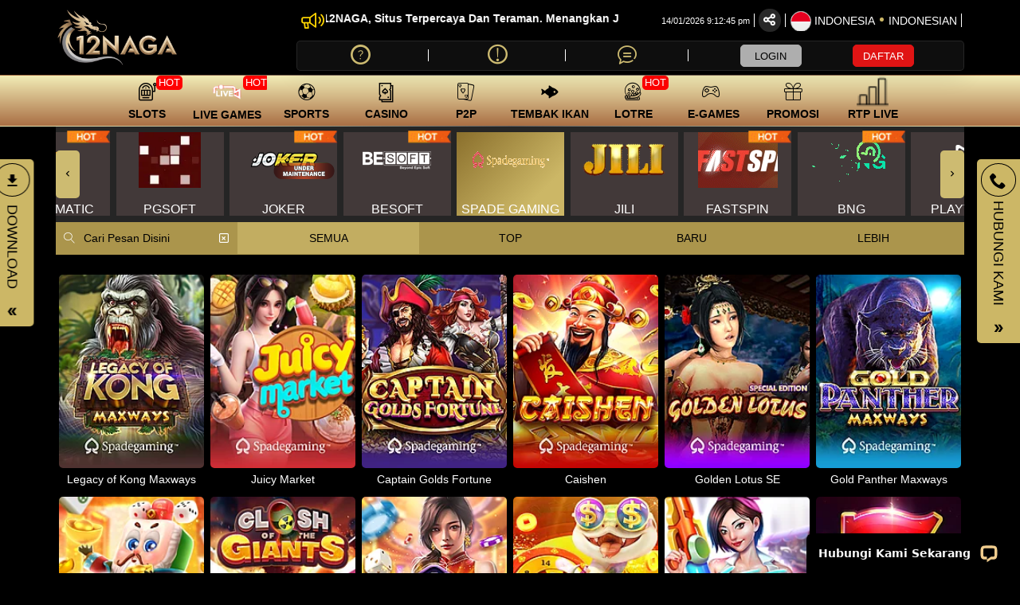

--- FILE ---
content_type: text/css
request_url: https://12naga.b-cdn.net/dekstop/custom.css
body_size: 4213
content:
body {
    font-family: sans-serif !important;
    font-size: 15px;
}

#notification-container {
    position: fixed;
    bottom: 40px;
    left: 0;
    width: 100%;
    display: flex;
    justify-content: flex-start;
    align-items: flex-end;
    pointer-events: none;
    z-index: 9999;
}

.jackpot {
    padding-bottom: 5px !important;
}

.notification {
    background: rgba(255, 255, 255, 0.1);
    border-radius: 10px;
    backdrop-filter: blur(10px);
    -webkit-backdrop-filter: blur(5px);
    border: 1px solid rgba(255, 255, 255, 0.2);
    box-shadow: 0 4px 30px rgba(0, 0, 0, 0.1);
    color: white;
    padding: 10px;
    margin-bottom: 10px;
    transform: translateY(100%);
    transition: transform 0.5s ease-in-out, opacity 0.5s ease-in-out;
    pointer-events: auto;
    font-family: sans-serif;
    opacity: 0;
    display: flex;
    flex-direction: column;
    align-items: center;
}

.notification img {
    height: 40px;
    margin-right: 2px;
}

.notification.show {
    transform: translateY(0);
    opacity: 1;
}

.notification-text {
    display: flex;
    flex-direction: column;
    gap: 5px;
    padding-bottom: 0px;
    align-items: center;
    justify-content: center;
}

.notification-logo-container,
.notification-close-container {
    position: absolute;
    top: 0;
    display: flex;
    align-items: center;
    justify-content: center;
    width: 40px;
    height: 40px;
    background: rgba(0, 0, 0, 0.4);
}

.notification-logo-container {
    left: 0;
    border-top-left-radius: 10px;
}

.notification-close-container {
    right: 0;
    border-top-right-radius: 10px;
    cursor: pointer;
}

.notification-logo,
.notification-close {
    width: 30px;
    height: 30px;
}

.logo_notif img {
    max-width: 180px;
    height: auto;
}

.notification-divider {
    width: 100%;
    opacity: 20%;
    margin-top: 0;
    margin-bottom: 1px;
}

.notification-text-content {
    padding: 10px;
    background: rgba(0, 0, 0, 0.4);
    border-radius: 2px;
    text-align: center;
}

.notification-close-container:active {
    background: rgba(0, 0, 0, 0.6);
}

.logo_notif {
    margin-top: -10px;
    display: flex;
    justify-content: center;
}

.modal-header {
    border-bottom: 1px solid #e5e5e580 !important;
    background: #00000026 !important;
    border-radius: 9px !important;
}

.custom-homepage-image {
    border: 2px solid #646565;
    border-radius: 5px;
}

.drop_link li {
    background-color: #242424 !important;
}

.transaction-dropdown {
    background-color: #252525;
}

.main.nav-wrapper .nav-title {
    font-weight: bold;
}

.form-control {
    background-color: #72737740 !important;
    font-family: sans-serif;
    font-weight: bold;
}

#login-modal--layout .md-content {
    background: rgb(0 0 0 / 0%) !important;
    border-radius: 15px !important;
    box-shadow: 0 4px 30px rgba(0, 0, 0, 0.1) !important;
    backdrop-filter: blur(15px) !important;
    -webkit-backdrop-filter: blur(10px) !important;
    border: 1px solid rgba(255, 255, 255, 0.3) !important;
}

.ce-modal__content-container {
    background: rgb(0 0 0 / 0%) !important;
    border-radius: 15px !important;
    box-shadow: 0 4px 30px rgba(0, 0, 0, 0.1) !important;
    backdrop-filter: blur(15px) !important;
    -webkit-backdrop-filter: blur(10px) !important;
    border: 1px solid rgba(255, 255, 255, 0.3) !important;
}

.wallet-balance-dd {
    background-color: #242424 !important;
}

.profile-head .container {
    background-color: #252525 !important;
}

.member-level .black-bg-box {
    border-radius: 0px !important; 
    margin-top: 5px !important;
}

.profile-head .bal-box {
    background: linear-gradient(180deg, #252525, #4f4f4f) !important;
}

.radio_2 label {
    color: #000000 !important;
}

.radio_2 input[type=radio]:checked~label {
    color: #000 !important;
}

.modal-footer {
    border-top: 1px solid #e5e5e594 !important;
}

.register.container {
    background-color: #2e2e2e !important;
}

.acc.container-wrapper .container {
    background: #2e2e2e !important;
}

.acc.container-wrapper .container-box .box-wrapper {
    border: none !important;
}

.acc.container-wrapper .container-box .mdc-wrapper {
    background: #262525;
    font-weight: bold;
}

.title {
    font-family: sans-serif !important; 
}

.acc.container-wrapper .container-box .title {
    background-color: #262525 !important;
}

.register span.skew {
    font-weight: bold !important;
    color: #030303 !important;
}

.register .promo-box {
    background-color: #414142 !important;
    border: 1px solid #363535 !important;
}

.custom-homepage-section {
    flex: 1;
    padding: 10px;
    display: flex;
    justify-content: space-evenly;
    align-items: center;
    border-right: 1px solid #636467;
    border-bottom: 1px solid #464646;
    height: 100px;
    min-width: 150px;
}

.custom_menu_row {
    background-color: #333;
    color: #fff;
    display: flex;
    justify-content: center;
    align-items: center;
    height: 100px;
    border-radius: 5px 5px 0px 0px;
}

.custom-homepage-section:last-child {
    border-right: none;
}

.custom-homepage-section:hover {
    background: #2e2e2e;
    cursor: pointer;
}

.promotion-page .g_category-nav .nav-item {
    background: #2e2e2e !important;
    border-right: 2px solid black;
}

.promotion-page .g_category-nav .nav-item:last-child {
    border-right: none;
}

.promotionmodal_content {
    background-color: #262626 !important;
}

.promotionmodal_content ul {
    display: flex;
    flex-direction: column;
    gap: 8px;
}

.promotionmodal_content li {
    line-height: 1.5 !important;
}

.promotion-single .img-fluid {
    border-right: 4px solid black;
}

.promotionmodal_content > .md-body > .row { 
    background: #212121;
    padding-top: 5px;
    padding-bottom: 5px;
}

.no-gutters {
    background: #252525;
}

.navbar-expand-lg .navbar-collapse {
    background: #252525;
}

.navbar-default .navbar-nav li {
    border-right: 1px solid #4f4f4f !important;
}

.referral {
    background: #2e2e2e;
    padding: 10px;
}

.table.table-default tr.first-child td:first-child {
    color: #ffbc00 !important;
}

.referral th {
    color: black !important;
}

.custom_menu_wrapper {
    margin-bottom: 14px;
    border: 1px solid #464646;
    border-radius: 5px;
    border-left: none;
    border-right: none;
}

.main.nav-wrapper {
    border-top: 1px solid transparent;
    border-bottom: 1px solid transparent;
    border-image-source: linear-gradient(to right, transparent, #616161, transparent);
    border-image-slice: 1;
}

.promobanner_img .img-fluid {
    border: 5px solid #3d3d3d;
    margin-left: -10px;
}

.member-level .level-progress-bar {
    background-color: #373838 !important;
}

.profile-edit {
    margin-left: 0px !important;
    margin-right: 0px !important;
}

.main.nav-wrapper .auto-box {
    border: 2px solid #353535;
    background: #2b2a2a;
}

.time-remaining-wraper {
    text-align: center;
    background: #313030;
    padding-top: 5px !important;
}

.main.nav-wrapper .nav-item-content .auto-box>.a-disabledLink:after, 
.main.nav-wrapper .nav-item-content .auto-box>a:after {
    background: radial-gradient(circle, rgb(70, 70, 70), rgb(60, 60, 60), 
    rgb(50, 50, 50), rgb(40, 40, 40), rgb(30, 30, 30)) !important;
}

.wheel-container {
    position: relative;
    width: 65px; 
    height: 65px; 
    margin-top: -5px;
}

.wheel-skeleton {
    position: absolute;
    width: 100%;
    height: 100%;
    z-index: 1;
}

.parlay-kalkulator {
    position: absolute;
    width: 135%;
    height: 150%;
    z-index: 2;
    bottom: -2px;
    left: -4px;
}

.parlay-bola {
    position: absolute;
    width: 120%;
    height: 120%;
    z-index: 1;
    animation: ring 2s infinite;
}

.inside-wheel {
    position: absolute;
    width: 100%;
    height: 100%;
    z-index: 2;
    animation: rotateWheel 5s infinite linear;
    border-radius: 100%;
}

.marker {
    position: absolute;
    width: 100%;
    height: 100%;
    z-index: 3;
}

.win_prizes {
    position: absolute;
    width: 80%;
    height: 55%;
    z-index: 6;
    top: 30px;
    left: 9px;
    animation: growShrink 3s infinite ease-in-out;
}

body > div.content.my01 > div.app-wrapper.container > div.app-info.row > div:nth-child(2) > div > div:nth-child(1) > img {
    width: 350px;
    border: 5px solid #444342;
    border-radius: 5px;
}

body > div.content.my01 > div.app-wrapper.container > div.app-info.row > div:nth-child(1) > div > div:nth-child(1) > img {
    width: 350px;
    border: 5px solid #444342;
    border-radius: 5px;
}

.app-info .row.center {
    padding-left: 10px;
    padding-right: 10px;
    padding-top: 10px;
}

body > div.content.my01 > div.app-wrapper.container > div:nth-child(1) > div.col-xs-6.hot-games-wrapper > h5 {
    background: linear-gradient(to right, transparent, #404040, transparent);
    text-align: center;
    margin-top: 5px;
}

.i-hot {
    color: red;
}

.header-wrapper .acc-panel.flex-row {
    background: rgb(140 137 137 / 10%);
    border-radius: 5px;
    backdrop-filter: blur(10px);
    -webkit-backdrop-filter: blur(5px);
    border: 1px solid rgb(132 132 132 / 20%);
    box-shadow: 0 4px 30px rgba(0, 0, 0, 0.1);
    padding: 5px;
}

.header-wrapper .btn.wallet {
    color: #01de04 !important;
}

.header-wrapper .btn.wallet i {
    color: #ffffff !important;
}

.header-wrapper .flex-right .flex-row {
    justify-content: space-evenly !important;
}

.dropdown-menu {
    border: 3px solid #404040 !important;
}

.header-wrapper .flex-right .flex-row.mid {
    background: rgb(140 137 137 / 10%);
    border-radius: 5px;
    backdrop-filter: blur(10px);
    -webkit-backdrop-filter: blur(5px);
    border: 1px solid rgb(132 132 132 / 20%);
    box-shadow: 0 4px 30px rgba(0, 0, 0, 0.1);
    padding-right: 10px;
}

.header-wrapper .flex-right .flex-row .button.icon.circle {
    background-color: #282828 !important;
}

.progress {
    background-color: #151515 !important;
}

#pagination-contacts > div > div > div > a > div {
    padding-top: 5px; 
    padding-bottom: 5px;
}

.jackpot .text-content {
    font-family: jackpot;
    padding-top: 4% !important;
    padding-right: 4.5% !important;
}

.bets-table-content {
    width: 100%;
    border-collapse: collapse;
    margin-bottom: 10px;
}

.bets-table-content th, .bets-table-content td {
    border: 1px solid #333;
    padding: 10px;
    border-left: none;
    border-right: none;
    border-bottom: none;
}

.bets-table-content th {
    background-color: #2a2a2a;
}

.bets-table-content tr:nth-child(even) td {
    background-color: #2a2a2a;
}

.bets-center-align {
    text-align: center;
}

.bets-left-align {
    text-align: left;
}

.bets-right-align {
    text-align: right;
}

.bets-fixed-width {
    width: 150px;
}

.bets-payout-success {
    color: #00e701;
}

.bets-payout-fail {
    color: #808080;
}

.bets-img-game {
    width: 60px;
    height: 60px;
    border-radius: 3px;
}

.bets-img-provider {
    max-width: 60px;
    max-height: 60px;
}

.pulse.svelte-tgp09d {
    margin-left: 2px;
    animation: svelte-tgp09d-pulse 1s infinite ease-out;
    margin-right: 3px;
}

.svelte-tgp09d {
    width: 8px;
    height: 8px;
    border-radius: 50%;
    z-index: 1;
    background: #1fff20;
}

.online-counter {
    display: flex;
    gap: 3px;
    justify-content: center;
    align-items: center;
}

/* Latest Soccer Match */
.swiper {
    width: 100%;
}

.new-event__game {
    padding: 0px;
    width: 100%;
    text-align: center;
    background-image: linear-gradient(to right, rgba(28, 92, 142, 0) 0%, #ffffff1f 50%, rgba(28, 92, 142, 0) 100%);
    position: relative;
    margin-bottom: 10px;
}

.sw-title {
    height: 20px;
    width: 100%;
    background-image: linear-gradient(to right, rgb(0 0 0 / 0%) 0%, #0000004f 50%, rgba(0 0 0 / 0%) 100%);
}

.new-event__half {
    color: #9b9ea0;
}

.new-event__title-content {
    position: relative;
    font-size: 12px;
    font-weight: normal;
    color: #ffffff;
    text-decoration: none;
}

.new-event__wrap {
    width: 100%;
    height: 90px;
}

.new-event__beginning {
    display: flex;
    justify-content: flex-start;
    align-items: center;
    font-size: 10px;
    padding-left: 5%;
    height: 20px;
    background-image: linear-gradient(to right, rgb(0 0 0 / 0%) 0%, #74726645 50%, rgba(0 0 0 / 0%) 100%);
}

.new-event__beginning-content {
    display: flex;
    justify-content: flex-end;
    align-items: center;
    font-size: 12px;
    padding-right: 5%;
    height: 18px;
}

.teams-content {
    display: flex;
    width: 100%;
    margin-top: 2%;
}

.teams1-content {
    width: 50%;
    display: flex;
    flex-direction: column;
    justify-content: center;
}

.teams2-content {
    width: 50%;
    display: flex;
    flex-direction: column;
}

.new-event__teams {
    display: flex;
    justify-content: space-between;
    align-items: center;
    position: relative;
    height: 80px;
}

.new-event__team {
    display: flex;
    flex-direction: column;
    align-items: center;
    justify-content: center;
    width: 50%;
}

.event-team__logo-content img {
    width: 40px;
    height: 40px;
}

.event-team__name-content {
    margin-top: 5px;
    font-size: 14px;
    color: #ffffff;
}

.new-event__score.divider-match {
    display: flex;
    justify-content: center;
    align-items: center;
    position: absolute;
    left: 50%;
    transform: translateX(-50%);
}

.event-score__divider-match {
    width: 1px;
    height: 70px;
    background-color: #00a8ce;
}

.new-event__bg {
    opacity: 0.1;
    position: absolute;
    top: 35%;
    left: 50%;
    transform: translate(-50%, -50%);
    width: 5em;
    height: 5em;
    background-position: center;
    background-repeat: no-repeat;
    background-size: cover;
}

.contents-sw {
    position: absolute;
    width: 100%;
    inset: 0;
}

.swiper-pagination-bullets.swiper-pagination-horizontal {
    bottom: -2% !important;
}

.swiper-pagination-bullet {
    width: 20px !important;
    height: 3px !important;
    border-radius: 0 !important;
    background-color: #ffffff !important;
    margin: 3px !important;
}

.event-team__logo-content {
    position: relative;
}

.event-team__logo-content::after {
    content: '';
    position: absolute;
    top: 50%;
    left: 50%;
    width: 5%;
    height: 5%;
    border-radius: 50%;
    box-shadow: 0em 0em 2.25em 1.66667em rgb(192 194 195 / 25%);
    transform: translate(-50%, -50%);
}

#online-counter {
    color: white !important;
}

.swiper-casino img {
    border: 2px solid #434343;
    border-radius: 5px;
    max-width: 100% !important;
}

.mobile .content, .mobile .main-content {
    margin-bottom : 20px !important;
}

.hkb-slider {
    position: relative;
    width: 100%;
    overflow: hidden;
    padding-top: 10px;
    padding-bottom: 10px;
}

.hkb-slider-inner {
    display: flex;
    transition: transform 0.5s ease-in-out;
}

.hkb-slider-slide {
    min-width: 100%;
    padding: 0.5rem;
}

.grid-container {
    display: flex;
    flex-wrap: wrap;
    gap: 1rem;
    justify-content: center;
}

.grid-item {
    width: 100%;
    max-width: 300px;
    flex: 0 0 auto;
}

@media (min-width: 768px) {
    .grid-item {
        width: calc(50% - 0.5rem);
        max-width: 300px;
    }
}

@media (min-width: 992px) {
    .grid-item {
        width: calc(33.333% - 0.67rem);
        max-width: 300px;
    }
}

@media (min-width: 1200px) {
    .grid-item {
        width: calc(25% - 0.75rem);
        max-width: 300px;
    }
}

.custom-card {
    /* background: linear-gradient(71deg, #080509, #1a171c, #080509); */
    border-radius: 25px;
    padding: 2px;
    height: 90px;
    transition: transform 0.3s ease;
    margin-top: 18px;
}

.custom-card:hover {
    transform: translateY(-5px);
}

.hasil-togel {
    display: flex;
    justify-content: center;
    background: #131212;
    text-transform: uppercase;
    font-weight: bold;
    background-image: linear-gradient(to right, rgba(28, 92, 142, 0) 0%, #ffffff1f 50%, rgba(28, 92, 142, 0) 100%);
    padding-top: 5px;
    padding-bottom: 5px;
    margin-left: 6px;
}

.card-body {
    height: 100%;
    display: flex;
    flex-direction: column;
    justify-content: center;
    align-items: center;
    padding: 0.5rem;
    /* background: linear-gradient(71deg, #080509, #1a171c, #080509); */
    border-radius: 23px;
}

.card-period {
    color: rgba(255, 255, 255, 0.5);
    font-size: 0.9rem;
    font-weight: 600;
    margin-bottom: 0.5rem;
}

.card-number {
    color: #ffffff;
    font-size: 1.8rem !important; 
    font-weight: 800;
    margin: 0.5rem 0;
    text-shadow: 0 0 10px rgba(255, 255, 255, 0.3);
    letter-spacing: 1px;
}

.card-date {
    color: rgba(255, 255, 255, 0.5);
    font-size: 0.9rem;
    font-weight: 600;
    margin-top: 0.5rem;
}

.hkb-slider-control {
    position: absolute;
    top: 50%;
    transform: translateY(-50%);
    width: 40px;
    height: 40px;
    background-color: rgba(255, 255, 255, 0.1);
    border: none;
    border-radius: 50%;
    cursor: pointer;
    display: flex;
    align-items: center;
    justify-content: center;
    color: white;
    font-size: 1.5rem;
    z-index: 10;
}

.hkb-slider-control:hover {
    background-color: rgba(255, 255, 255, 0.2);
}

.hkb-slider-control.prev {
    left: 10px;
}

.hkb-slider-control.next {
    right: 10px;
}

.error-message {
    color: #ff5555;
    text-align: center;
    margin-top: 20px;
    padding: 1rem;
    background: rgba(255, 0, 0, 0.1);
    border-radius: 8px;
}

.d-none {
    display: none !important;
}

.footer-content a {
color: yellow;
}

@media (max-width: 400px) {
    .bets-user-column {
        display: none;
    }
}

@media (min-width: 551px) {
    #notification-container {
        padding: 10px;
        bottom: 0;
    }
}

@media (max-width: 600px) {
    .bets-time-column {
        display: none;
    }

    .custom_menu_row {
        border-radius: 0px;
        overflow-x: scroll;
        justify-content: flex-start;
        -ms-overflow-style: none; 
        scrollbar-width: none;
    }

    .custom_menu_row::-webkit-scrollbar {
        display: none;
    }
      
    .custom_menu_wrapper {
        margin-bottom: 14px;
        border: none;
        border-radius: 0px;
    }
}

@media (max-width: 800px) {
    .bets-bet-amount-column {
        display: none;
    }
}

@media (max-width: 1000px) {
    .bets-multiplier-column {
        display: none;
    }
}

@media (max-width: 1200px) {
    .bets-provider-column {
        display: none;
    }
}

@keyframes svelte-tgp09d-pulse {
    0% {
        box-shadow: 0 0 #00e70166;
    }
    30% {
        box-shadow: 0 0 2px 2px #00e70166;
    }
    70% {
        box-shadow: 0 0 2px 2px #00e70166;
    }
    100% {
        box-shadow: 0 0 #00e70166;
    }
}

@keyframes growShrink {
    0%, 100% {
        transform: scale(1);
    }
    50% {
        transform: scale(1.2);
    }
}

@keyframes rotateWheel {
    from { transform: rotate(0deg); }
    to { transform: rotate(359deg); }
}

@keyframes ring {
    0% { transform: rotate(0deg); }
    25% { transform: rotate(10deg); }
    50% { transform: rotate(-10deg); }
    75% { transform: rotate(10deg); }
    100% { transform: rotate(0deg); }
}

@font-face {
    font-family: jackpot;
    src: url(https://indoXgacor.b-cdn.net/assets/fonts/advanced_dot_digital-7.ttf);
}

--- FILE ---
content_type: text/css
request_url: https://www.turkishwrestling.com/css/ugsports/theme-5/gigagaming/custom.css?id=a2b5d47cd42822710b1c3eba36f1da90
body_size: 4517
content:
@import url(https://fonts.googleapis.com/css2?family=Montserrat:wght@200;300;600&display=swap);
.hot-games.wrapper{height:180px;overflow:hidden;position:relative}.hot-games .img-container{-webkit-align-items:center;align-items:center;display:-webkit-flex;display:flex;position:absolute}.hot-games a{color:inherit}.hot-games .game-item{background-color:#000;height:143px;margin-right:5px;padding-top:15px;position:relative;text-align:center;width:120px}.hot-games .game-item img{border:1px solid #5c5252;border-radius:12px;box-sizing:border-box;cursor:pointer;overflow:hidden}.hot-games .game-item .game-title{background-color:#171613;color:#fff;height:60px;padding:0 15px;text-align:left;width:120px}@-webkit-keyframes leave{0%{-webkit-transform:translateX(0);transform:translateX(0)}to{-webkit-transform:translateX(-100%);transform:translateX(-100%)}}@keyframes leave{0%{-webkit-transform:translateX(0);transform:translateX(0)}to{-webkit-transform:translateX(-100%);transform:translateX(-100%)}}@-webkit-keyframes enter{0%{-webkit-transform:translateX(100%);transform:translateX(100%)}to{-webkit-transform:translateX(0);transform:translateX(0)}}@keyframes enter{0%{-webkit-transform:translateX(100%);transform:translateX(100%)}to{-webkit-transform:translateX(0);transform:translateX(0)}}.u-section-title{-webkit-text-fill-color:transparent;background:linear-gradient(180deg,#fff,#bfc2c4);-webkit-background-clip:text;color:#bfc2c4;font-size:18px;font-weight:600;margin-bottom:0}.u-section-box--bg{background:#0f0f0f;border-radius:10px;color:#fff}.u-muted-txt{color:#6b7586}.carousel-indicators{bottom:-10px;z-index:3}.carousel-indicators li{background:#131b33;border:0;height:12px;margin-left:5px;width:12px}.carousel-indicators li.active{background:linear-gradient(180deg,#fff,#90919b)}.content-lottery{margin:10px 0 50px}.content-lottery .row{display:-webkit-flex;display:flex;-webkit-flex-wrap:wrap;flex-wrap:wrap}.content-lottery .contacts-carousel{width:100%}@media (max-width:460px){.content-lottery{margin:10px 0}}.content-lottery .column-row-lottery{padding-left:15px;padding-right:15px;width:25%}@media (max-width:768px){.content-lottery .column-row-lottery{width:50%}}.mobile .content-lottery .column-row-lottery{margin-bottom:18px}.content-lottery .column-row-lottery .lottery-border-gradient{background:linear-gradient(90deg,#b4a25b 0,#000);border-radius:6px;margin-left:20px;padding:3px}.content-lottery .column-row-lottery .lottery-border-gradient .lottery-border-position{background-color:#000;border-radius:6px;position:relative}.content-lottery .column-row-lottery .lottery-border-gradient .lottery-border-position .lottery-img-border-gradient{background:linear-gradient(90deg,#9c9d9d 0,#000);border-radius:6px;bottom:0;height:55px;left:-25px;margin:auto;padding:3px;position:absolute;top:0;width:55px}.mobile .content-lottery .column-row-lottery .lottery-border-gradient .lottery-border-position .lottery-img-border-gradient{height:45px;width:45px}.content-lottery .column-row-lottery .lottery-border-gradient .lottery-border-position .lottery-img-border-gradient .lottery-img-border-position{background-color:#000;border-radius:6px;display:-webkit-flex;display:flex;height:100%;place-content:center;place-items:center;width:100%}.content-lottery .column-row-lottery .lottery-border-gradient .lottery-border-position .lottery-img-border-gradient .lottery-img-border-position div{height:90%;width:90%}.content-lottery .column-row-lottery .lottery-border-gradient .lottery-border-position .lottery-content-alignment{padding:10px 0 10px 40px}.mobile .content-lottery .column-row-lottery .lottery-border-gradient .lottery-border-position .lottery-content-alignment{padding:10px 0 10px 25px}.content-lottery .column-row-lottery .lottery-border-gradient .lottery-border-position .lottery-content-alignment .heading{color:#fff;display:block;font-size:15px;font-weight:600}@media (max-width:660px){.content-lottery .column-row-lottery .lottery-border-gradient .lottery-border-position .lottery-content-alignment .heading{font-size:12px}}.content-lottery .column-row-lottery .lottery-border-gradient .lottery-border-position .lottery-content-alignment .date{color:#9d9999;display:block;font-size:15px;font-weight:600}@media (min-width:461px) and (max-width:660px){.content-lottery .column-row-lottery .lottery-border-gradient .lottery-border-position .lottery-content-alignment .date{font-size:10px}}.content-lottery .column-row-lottery .lottery-border-gradient .lottery-border-position .lottery-content-alignment .lottery-no{color:#fff;display:block;font-size:20px;font-weight:600}.col-width-full{width:100%}@media (max-width:767px){.col-width-full{margin-top:15px}}.col-width-3{box-sizing:border-box;padding:0 5px;width:33.3333333333%}@media (max-width:767px){.col-width-3{width:100%}.col-width-3:last-child{margin-top:20px}.img-border-radius{border-radius:30px;width:100%}}.center-text{-webkit-flex-direction:column;flex-direction:column;place-content:space-between}.mobile .center-position{text-align:center}.right-text{text-align:right}.mobile .right-text{text-align:center}.flex-display{display:-webkit-flex;display:flex}@media (max-width:767px){.slot-response{-webkit-flex-direction:column;flex-direction:column}}.float-left{float:left}.float-right{float:right}.deposit-withdraw-div{padding:30px 5px}.mobile .deposit-withdraw-div{-webkit-flex-wrap:wrap;flex-wrap:wrap;padding:30px 15px}.deposit-withdraw-div .deposit-withdraw-section{background-color:#0f0f0f;box-sizing:border-box;margin-right:15px;padding:35px 15px 30px;width:70%}.mobile .deposit-withdraw-div .deposit-withdraw-section{margin-right:0;padding:30px 3px;width:100%}.deposit-withdraw-div .deposit-withdraw-section .deposit-withdraw-box{margin-top:25px;width:48%}.mobile .deposit-withdraw-div .deposit-withdraw-section .deposit-withdraw-box{width:100%}.mobile .deposit-withdraw-div .deposit-withdraw-section .deposit-withdraw-box:last-child{margin-top:25px}.mobile .deposit-withdraw-div .deposit-withdraw-section .deposit-withdraw-box:first-child{margin-top:0}.deposit-withdraw-div .deposit-withdraw-section .deposit-withdraw-box .deposit-withdraw-top{display:-webkit-flex;display:flex;width:100%}.deposit-withdraw-div .deposit-withdraw-section .deposit-withdraw-box .deposit-withdraw-top .deposit-withdraw-icon{-webkit-text-fill-color:transparent;background:linear-gradient(180deg,#a5a3a1 0,#fefefe 100%,#adaba9 0,#fff 0);-webkit-background-clip:text;display:-webkit-flex;display:flex;font-size:35px;place-items:center;width:50px}.deposit-withdraw-div .deposit-withdraw-section .deposit-withdraw-box .deposit-withdraw-top .deposit-withdraw-content{color:#fff;display:-webkit-flex;display:flex;place-content:space-between;width:calc(100% - 50px)}.deposit-withdraw-div .deposit-withdraw-section .deposit-withdraw-box .deposit-withdraw-top .deposit-withdraw-content div .deposit-withdraw-text1{font-size:18px;font-weight:900;text-transform:uppercase}@media (min-width:461px) and (max-width:660px){.deposit-withdraw-div .deposit-withdraw-section .deposit-withdraw-box .deposit-withdraw-top .deposit-withdraw-content div .deposit-withdraw-text1{font-size:18px}}@media (max-width:460px){.deposit-withdraw-div .deposit-withdraw-section .deposit-withdraw-box .deposit-withdraw-top .deposit-withdraw-content div .deposit-withdraw-text1{font-size:15px}}.deposit-withdraw-div .deposit-withdraw-section .deposit-withdraw-box .deposit-withdraw-top .deposit-withdraw-content div:first-child .deposit-withdraw-text1{-webkit-text-fill-color:transparent;background:linear-gradient(180deg,#a5a3a1 0,#fefefe 100%,#adaba9 0,#fff 0);-webkit-background-clip:text}.deposit-withdraw-div .deposit-withdraw-section .deposit-withdraw-box .deposit-withdraw-top .deposit-withdraw-content div .deposit-withdraw-text2{color:#fff;display:block;font-size:15px}.mobile .deposit-withdraw-div .deposit-withdraw-section .deposit-withdraw-box .deposit-withdraw-top .deposit-withdraw-content div .deposit-withdraw-text2{font-size:11px}.deposit-withdraw-div .deposit-withdraw-section .deposit-withdraw-box .deposit-withdraw-top .deposit-withdraw-content div:last-child{display:-webkit-flex;display:flex;place-items:end}.deposit-withdraw-div .deposit-withdraw-section .deposit-withdraw-box .deposit-withdraw-loader{background-color:#1f1f1f;border-radius:10px;height:10px;margin-top:10px;overflow:hidden;position:relative;width:100%}.deposit-withdraw-div .deposit-withdraw-section .deposit-withdraw-box .deposit-withdraw-loader span{background:linear-gradient(90deg,#ac9953 2.13%,#f0e894);border-radius:10px;height:100%;position:absolute;width:30%}.deposit-withdraw-div .deposit-withdraw-section .support-div{margin-top:70px;width:100%}.deposit-withdraw-div .deposit-withdraw-section .support-div .icon-wrp{background:linear-gradient(180deg,#a5a3a1 0,#fefefe 100%,#adaba9 0,#fff 0);box-shadow:0 -1px 1px 1px rgba(0,0,0,.15)}.mobile .deposit-withdraw-div .deposit-withdraw-section .support-div{margin-top:25px}@media (max-width:767px){.deposit-withdraw-div .deposit-withdraw-section .support-div .carousel-inner{border-bottom:1px solid #282828;border-top:1px solid #282828;margin-top:20px}.deposit-withdraw-div .deposit-withdraw-section .support-div .carousel-inner .item{padding:30px 0}}.deposit-withdraw-div .deposit-withdraw-section .support-div .support-box{display:-webkit-flex;display:flex}@media (max-width:767px){.deposit-withdraw-div .deposit-withdraw-section .support-div .support-box{-webkit-flex-wrap:wrap;flex-wrap:wrap}}.deposit-withdraw-div .deposit-withdraw-section .support-div .support-box .contact-item{width:33.3333333333%}@media (max-width:767px){.deposit-withdraw-div .deposit-withdraw-section .support-div .support-box .contact-item{margin-top:15px;width:48%}.deposit-withdraw-div .deposit-withdraw-section .support-div .support-box .contact-item:nth-child(-n+2){margin-top:0}}.deposit-withdraw-div .deposit-withdraw-section .support-div .support-box .support-card-width{width:100%}.deposit-withdraw-div .deposit-withdraw-section .support-div .support-box .skype-card-width{width:43%}@media (min-width:661px) and (max-width:768px){.deposit-withdraw-div .deposit-withdraw-section .support-div .support-box .skype-card-width{width:50%}}@media (min-width:461px) and (max-width:660px){.deposit-withdraw-div .deposit-withdraw-section .support-div .support-box .skype-card-width{width:50%}}@media (max-width:460px){.deposit-withdraw-div .deposit-withdraw-section .support-div .support-box .skype-card-width{width:50%}}.deposit-withdraw-div .deposit-withdraw-section .support-div .support-box .support-card{place-items:center}.deposit-withdraw-div .deposit-withdraw-section .support-div .support-box .support-card .icon-circle-border{background:linear-gradient(180deg,#ae9c55 0,#0f0f0f);border-radius:50px;display:-webkit-flex;display:flex;font-size:20px;height:2em;place-content:center;place-items:center;width:2em}.mobile .deposit-withdraw-div .deposit-withdraw-section .support-div .support-box .support-card .icon-circle-border{height:45px;width:45px}.deposit-withdraw-div .deposit-withdraw-section .support-div .support-box .support-card .icon-circle-border .icon-div{background-color:#0f0f0f;border-radius:50px;display:-webkit-flex;display:flex;height:95%;place-content:center;place-items:center;width:95%}.deposit-withdraw-div .deposit-withdraw-section .support-div .support-box .support-card .icon-circle-border .icon-div i{-webkit-text-fill-color:transparent;background:linear-gradient(180deg,#a5a3a1 0,#fefefe 100%,#adaba9 0,#fff 0);-webkit-background-clip:text}.deposit-withdraw-div .deposit-withdraw-section .support-div .support-box .support-card .support-content{box-sizing:border-box;display:-webkit-flex;display:flex;-webkit-flex-direction:column;flex-direction:column;padding-left:15px;width:calc(100% - 2em)}@media (max-width:460px){.deposit-withdraw-div .deposit-withdraw-section .support-div .support-box .support-card .support-content{width:calc(100% - 45px)}}.deposit-withdraw-div .deposit-withdraw-section .support-div .support-box .support-card .support-content .line-font{color:#6d6d6d;font-size:15px;font-weight:400}.mobile .deposit-withdraw-div .deposit-withdraw-section .support-div .support-box .support-card .support-content .line-font{font-size:13px}.deposit-withdraw-div .deposit-withdraw-section .support-div .support-box .support-card .support-content .mail-color{-webkit-text-fill-color:transparent;word-wrap:break-word;background:linear-gradient(180deg,#a5a3a1 0,#fefefe 100%,#adaba9 0,#fff 0);-webkit-background-clip:text;font-size:14px;font-weight:900}.deposit-withdraw-div .deposit-withdraw-section .support-div .support-box .support-card .support-content .support-font{color:#6d6d6d;font-size:15px;font-weight:600}.mobile .deposit-withdraw-div .deposit-withdraw-section .support-div .support-box .support-card .support-content .support-font{font-size:13px}.deposit-withdraw-div .deposit-withdraw-section .g1-icon-outer{background:linear-gradient(180deg,#ae9c55,#0f0f0f);border-radius:50px;display:-webkit-flex;display:flex;font-size:20px;height:4em;margin-bottom:.5em;margin-left:auto;margin-right:auto;place-content:center;place-items:center;width:4em}.deposit-withdraw-div .deposit-withdraw-section .g1-icon-inner{background-color:#0f0f0f;border-radius:50px;display:-webkit-flex;display:flex;height:95%;place-content:center;place-items:center;width:95%}.deposit-withdraw-div .deposit-withdraw-section .g1-title{-webkit-text-fill-color:transparent;background:linear-gradient(180deg,#a5a3a1,#fefefe 37.29%,#adaba9 70.1%,#fff);-webkit-background-clip:text;background-clip:text;font-size:17px;word-break:break-word}@media (max-width:460px){.deposit-withdraw-div .deposit-withdraw-section .g1-title{font-size:14px}}.deposit-withdraw-div .deposit-withdraw-section .g1-desc{-webkit-text-fill-color:transparent;background:linear-gradient(180deg,#a5a3a1,#fefefe 37.29%,#adaba9 70.1%,#fff);-webkit-background-clip:text;background-clip:text;font-size:14px;word-break:break-word}@media (max-width:460px){.deposit-withdraw-div .deposit-withdraw-section .g1-desc{font-size:12px}}.hot-games-bg{background:url(https://files.sitestatic.net/assets/imgs/gigagaming/theme-title-bg-img-t5.png) no-repeat;background-size:cover}.mobile .hot-games-bg{background-position:top}.today-lottery-bg{background:url(https://files.sitestatic.net/assets/imgs/gigagaming/title-bg-img.png) no-repeat;background-size:cover}.mobile .today-lottery-bg{background-position:top}.jp-provider-div{-webkit-align-items:center;align-items:center;display:-webkit-flex;display:flex;padding-top:10px}.mobile .jp-provider-div{display:block;padding-top:0}.rubik-one{font-family:Rubik Mono One,sans-serif}.black-bg{background-color:#000}.hot-games-heading{-webkit-text-fill-color:transparent;background:linear-gradient(180deg,#7e620f 0,#f1e4bd);-webkit-background-clip:text;font-size:25px}@media (min-width:461px) and (max-width:768px){.hot-games-heading{font-size:18px}}@media (max-width:460px){.hot-games-heading{font-size:15px}}.today-lottery-heading{-webkit-text-fill-color:transparent;background:linear-gradient(180deg,#7e620f 0,#f1e4bd);-webkit-background-clip:text;font-size:25px}@media (min-width:461px) and (max-width:768px){.today-lottery-heading{font-size:18px}}@media (max-width:460px){.today-lottery-heading{font-size:15px}}.info-section{background-color:#0f0f0f;box-sizing:border-box;width:30%}.mobile .info-section{margin-top:20px;width:100%}.info-section .div-card{border-bottom:1px solid #282828;display:-webkit-flex;display:flex;padding:20px;place-content:space-between}.info-section .div-card .text{color:#c0c0bf;font-size:15px;font-weight:600;place-items:center}.info-section .div-card .a-href-div{background:linear-gradient(180deg,#ae9c55,#0f0f0f);border-radius:5px;display:-webkit-flex;display:flex;font-size:12px;font-weight:600;height:35px;min-width:80px;place-content:center;place-items:center;width:inherit}.info-section .div-card .a-href-div a{background:#0f0f0f;border-radius:5px;color:#d4d3cd;display:-webkit-flex;display:flex;height:90%;place-content:center;place-items:center;text-decoration:none!important;width:95%}.mobile .info-section .div-card .a-href-div a{height:94%;width:97%}.g-slider-wrapper .lottery-title-center{margin-top:90px;place-content:center!important}@media (max-width:460px){.g-slider-wrapper .lottery-title-center{margin-top:70px}}.g-slider-wrapper .title-center{margin-top:60px;place-content:center!important}.mobile .g-slider-wrapper .title-center{margin-top:25px}.g-slider-wrapper .title-wrapper{-webkit-align-content:center;align-content:center;display:-webkit-flex;display:flex;-webkit-justify-content:space-between;justify-content:space-between}.g-slider-wrapper .pagi-wrp .btn{border:1px solid;height:40px;width:40px}.mobile .g-slider-wrapper .pagi-wrp{display:none}.g-slider-wrapper a.game-box,.g-slider-wrapper div.game-box{border-radius:4px 4px 0 0;height:auto!important;width:110px}.g-slider-wrapper a.game-box>img,.g-slider-wrapper div.game-box>img{background:#000;border-radius:4px 4px 0 0;height:110px;width:110px}.desktop .g-slider-wrapper a.game-box>img,.desktop .g-slider-wrapper div.game-box>img{height:150px;width:150px}.g-slider-wrapper .content-wrapper.round{height:80px}.desktop .g-slider-wrapper .content-wrapper.round{height:110px}.g-slider-wrapper a.game-box.round,.g-slider-wrapper div.game-box.round{height:auto;width:auto}.g-slider-wrapper a.game-box.round>img,.g-slider-wrapper div.game-box.round>img{border-radius:50%;height:auto;max-width:70px;width:70px}.desktop .g-slider-wrapper a.game-box.round>img,.desktop .g-slider-wrapper div.game-box.round>img{height:auto;max-width:100%;width:auto}.desktop .g-slider-wrapper a.game-box.round,.desktop .g-slider-wrapper div.game-box.round{height:auto;max-width:100%;width:100px}.g-slider-wrapper .game-title{-webkit-align-content:center;align-content:center;background:transparent;border-radius:0 0 4px 4px;color:#fff;display:-webkit-flex;display:flex;font-size:12px;font-weight:500;-webkit-justify-content:space-between;justify-content:space-between;line-height:2;padding-left:15px;padding-right:4px;text-align:left}.mobile .g-slider-wrapper .game-title{font-size:11.2px;font-weight:400;padding-left:7px}.g-slider-wrapper .game-title img.logo{height:18px;width:18px}.g-slider-wrapper.hot .game-title{background:#ab1010}.g-slider-wrapper.recommend .game-title{background:#0d673c}.g-slider-wrapper.new .game-title{background:#2d1a62}.icon-wrp{background:linear-gradient(180deg,#a5a3a1 0,#fefefe 100%,#adaba9 0,#fff 0);border-radius:50%;box-shadow:0 -1px 1px 1px rgba(0,0,0,.15);display:inline-block;font-size:20px;height:2em;line-height:2em;text-align:center;vertical-align:middle;width:2em}.icon-wrp>i{color:inherit}.text-email-wrap{font-weight:600;line-height:22px}.home-info-grp .title-box{margin-bottom:25px;margin-top:30px}.svc-advantage .circle-wrp{background:#0b121b;border-radius:50%;font-size:30px;height:2em;line-height:2em;text-align:center;vertical-align:middle;width:2em}.svc-advantage .circle-wrp>i{-webkit-text-fill-color:transparent;background:linear-gradient(90deg,#fbb24c,#fe7d38 95.87%);-webkit-background-clip:text;color:#0083ff}.svc-advantage .text-wrp{line-height:1.2;padding-left:10px;padding-top:0}.svc-advantage .text-wrp .u-section-title{font-size:16px}.svc-advantage .text-wrp .u-section-subtitle{font-size:11.2px;margin-bottom:5px}.svc-advantage .text_minutes{font-size:11.2px!important;font-weight:600}.svc-advantage .progress{background:#0b121b;border-radius:10px;height:6px;margin-bottom:40px}.svc-advantage .progress-bar{background:linear-gradient(90deg,#fbb24c,#fe7d38 95.87%);border-radius:150px;line-height:12px}.svc-advantage .card-header{margin-top:30px}.svc-advantage .card-header>*{float:left}.svc-advantage .card{background:linear-gradient(180deg,rgba(98,108,117,.5) 24.5%,rgba(16,18,28,.5));border-radius:10px;box-shadow:0 4px 24px 1px rgba(0,0,0,.15);padding:16px 9px}.svc-advantage .content-box{padding:17px 15px}.svc-advantage .content-box ul{list-style:none;margin-left:0}.svc-advantage .content-box ul li{-webkit-align-items:center;align-items:center;border-bottom:1px solid;display:-webkit-flex;display:flex;-webkit-flex:1;flex:1;font-size:12px;font-weight:500;line-height:18px;padding:13px 0;text-transform:capitalize}.svc-advantage .content-box ul li .question-text{-webkit-flex:1;flex:1}.svc-advantage .content-box ul li .question-link{border:1px solid;border-radius:20px;float:right;font-size:12px;padding:5px 6px;text-align:right}.svc-advantage .contact-border{border-color:currentcolor;border-style:none solid;border-width:1px}.member-svc #contacts-carousel{position:unset}.member-svc .content-box{height:356px;padding:20px 5px 45px 27px;position:relative}.member-svc .contact-item{-webkit-align-items:center;align-items:center;color:#fff;display:-webkit-flex;display:flex;-webkit-justify-content:flex-start;justify-content:flex-start;padding-bottom:25px}.member-svc .carousel-indicators{bottom:0;z-index:3}.member-svc .text-wrp{font-size:16px;padding-left:20px}.info-centre .content-box{padding:7px 8px 27px 14px}.info-centre .content-box ul{list-style-type:none;margin:0;overflow:auto;padding:0;white-space:nowrap}.info-centre .content-box li{-webkit-align-content:center;align-content:center;border-bottom:1px solid #323a46;display:-webkit-flex;display:flex;-webkit-justify-content:space-between;justify-content:space-between;line-height:1;padding:25px 0 30px}.info-centre .content-box li .text{font-size:16px;font-weight:500;padding:5.4px 0}.info-centre .content-box li .btn-link{background:linear-gradient(180deg,rgba(98,108,117,.5) 24.5%,rgba(16,18,28,.5));border-radius:4px;box-shadow:0 -1px 1px 1px rgba(0,0,0,.15);color:#7ea1c1;font-size:11.2px;padding:5.4px 7px}#lastdeposit .content-wrapper.round{height:300px}.mobile #lastdeposit .content-wrapper.round{height:230px}#lastwithdrawal .content-wrapper.round{height:300px}.mobile #lastwithdrawal .content-wrapper.round{height:230px}.last-transaction{margin:25px 0 10px}.mobile .last-transaction{margin:10px 0}#last-transaction-wrapper ul.nav{display:inline-block}.mobile #last-transaction-wrapper ul.nav{margin:0;padding:0}#last-transaction-wrapper ul.nav li a{border:none;font-size:26px;font-weight:700;line-height:31px;text-transform:uppercase}.mobile #last-transaction-wrapper ul.nav li a{font-size:16px;margin:0;padding:10px}#last-transaction-wrapper ul.nav li a:hover,#last-transaction-wrapper ul.nav li.active a{-webkit-text-fill-color:transparent;background:linear-gradient(180deg,#7e620f 0,#f1e4bd);-webkit-background-clip:text}.last-transaction-heading{-webkit-text-fill-color:transparent;text-fill-color:transparent;background:#535353;-webkit-background-clip:text;background-clip:text;border:1px solid #000}.last-trax-giga{background:#2c2a2a;border-radius:15px;margin:10px 22px;max-width:230px;overflow:hidden;z-index:9}.mobile .last-trax-giga{margin:10px 5.6px;max-width:165px}.last-trax-giga-img{background:linear-gradient(180deg,#7e620f 0,#f1e4bd);border-radius:50%;box-shadow:30px 20px 55px -20px #fff;float:left;margin:24px 20px;padding:5px}.last-trax-giga-img img{width:80px!important}.mobile .last-trax-giga-img img{width:60px!important}.last-trax-giga-content{float:left;height:150px;text-align:center;width:100%}.mobile .last-trax-giga-content{height:100px}.last-trax-giga-content .last-trax-giga-name{color:#0f0f0f;font-size:20px;font-weight:400;line-height:24px;text-transform:uppercase}.mobile .last-trax-giga-content .last-trax-giga-name{font-size:18px;line-height:24px}.last-trax-giga-content .last-trax-giga-amount{color:#0f0f0f;font-size:30px;font-weight:700;line-height:50px;text-transform:uppercase}.mobile .last-trax-giga-content .last-trax-giga-amount{font-size:20px;line-height:30px}.last-trax-giga-content .last-trax-giga-time{-webkit-align-items:center;align-items:center;color:#0f0f0f;font-size:14px;font-weight:400;line-height:17px;text-transform:uppercase}.mobile .last-trax-giga-content .last-trax-giga-time{font-size:10px;line-height:16px}.last-trax-triangle{background:#f1e4bd;border-radius:15px;bottom:0;display:inline-block;height:140px;left:0;position:absolute;width:100%;z-index:-1}.last-trax-triangle:before{background-color:#f1e4bd;content:"";height:135px;left:0;position:absolute;top:-74px;-webkit-transform:rotate(42deg);transform:rotate(42deg);width:60px}.mobile .last-trax-triangle:before{height:96px;left:0;top:-30px;-webkit-transform:rotate(48deg);transform:rotate(48deg);width:60px}.last-trax-triangle:after{background-color:#f1e4bd;border-top-right-radius:25px;content:"";height:130px;position:absolute;right:-19px;top:-100px;-webkit-transform:rotate(-12deg);transform:rotate(-12deg);width:190px}.mobile .last-trax-triangle:after{height:80px;right:-10px;top:-50px;width:120px}.mobile .js-cycling-gallery-giga{background:none;padding:0}.desktop .site-footer{background:#0f0f0f}.desktop .footer-content .footerlink ul li,.desktop .footer-content .footerlink ul li a,.desktop .footerlink,.footer-misc,.title{color:#fff}.button.is-outline{background-color:#000;border-color:#000}.social-icons i{color:#fff}.dotted_line{border-bottom:5px solid #101010}.ann-wrapper i{color:#ffd600}.desktop .carousel-indicators{bottom:30px}.desktop .main.nav-wrapper{background:linear-gradient(1turn,#7f6426,#fbf59f 50.13%,#8a7132)}.hot-games .games-leave-active{-webkit-animation:leave 25s linear;animation:leave 25s linear;animation-iteration-count:infinite;-webkit-animation-iteration-count:infinite;-webkit-animation-play-state:running;animation-play-state:running}.hot-games .games-leave-active:hover{-webkit-animation-play-state:paused;animation-play-state:paused}.hot-games .games-leave-active.run{-webkit-animation-play-state:running;animation-play-state:running}.hot-games .games-leave-active.pause{-webkit-animation-play-state:paused;animation-play-state:paused}.hot-games .games-enter-active{-webkit-animation:enter 25s linear;animation:enter 25s linear;animation-iteration-count:infinite;-webkit-animation-iteration-count:infinite;-webkit-animation-play-state:running;animation-play-state:running}.hot-games .games-enter-active:hover{-webkit-animation-play-state:paused;animation-play-state:paused}.hot-games .games-enter-active.run{-webkit-animation-play-state:running;animation-play-state:running}.hot-games .games-enter-active.pause{-webkit-animation-play-state:paused;animation-play-state:paused}@media screen and (max-width:768px){.hot-games .games-leave-active{-webkit-animation:leave 75s linear;animation:leave 75s linear;animation-iteration-count:infinite;-webkit-animation-iteration-count:infinite;-webkit-animation-play-state:running;animation-play-state:running}.hot-games .games-enter-active{-webkit-animation:enter 75s linear;animation:enter 75s linear;animation-iteration-count:infinite;-webkit-animation-iteration-count:infinite;-webkit-animation-play-state:running;animation-play-state:running}}@media (max-width:415px) and (min-width:400px){.mobile .last-trax-giga{margin:10px 6px;max-width:180px}}@media (max-width:401px) and (min-width:390px){.mobile .last-trax-giga{margin:10px 6.5px;max-width:165px}}.footer-desc .h1,.footer-desc .h2,.footer-desc .h3,.footer-desc .h4,.footer-desc .h5,.footer-desc .h6,.footer-desc h1,.footer-desc h2,.footer-desc h3,.footer-desc h4,.footer-desc h5,.footer-desc h6{color:inherit}body.desktop,body.desktop .header-wrapper,body.mobile,body.mobile .inner-header{background-color:#000;background-image:none}body.desktop .ann-wrapper{background:transparent;color:#fff;padding-right:3rem;width:450px}.menu-bottom .navbar-inverse{background:linear-gradient(1turn,#7f6426,#fbf59f 50.13%,#8a7132)}.menu-bottom .footericon-single,.menu-bottom .footericon-single a{color:#000}.footer-content .footer-desc ul{list-style-type:disc;margin:0 0 15px;padding:0 0 0 20px}.desktop .g-slider-wrapper{padding-top:4px}.desktop .g-slider-wrapper .content-wrapper{overflow:hidden}.desktop .g-slider-wrapper ul{list-style-type:none;margin:0;overflow-y:hidden;padding:0;white-space:nowrap}.desktop .g-slider-wrapper ul::-webkit-scrollbar{display:none}.desktop .g-slider-wrapper ul{-ms-overflow-style:none;scrollbar-width:none}.desktop .g-slider-wrapper li{display:inline-block;position:relative}.desktop .g-slider-wrapper img{border-radius:5px;display:block;height:100%;width:100%}.desktop .g-slider-wrapper a.game-box,.desktop .g-slider-wrapper div.game-box{color:inherit;display:block;height:150px;margin-right:30px;position:relative;width:150px}.desktop .g-slider-wrapper .game-title{font-size:11.2px;overflow:hidden;text-transform:uppercase}.profile-head .bal-box{color:red}


--- FILE ---
content_type: application/javascript; charset=UTF-8
request_url: https://api.livechatinc.com/v3.6/customer/action/get_configuration?organization_id=d9c46a88-e55c-4e55-9363-e0fbaa28d14f&version=179.0.3.30.59.22.6.5.4.1.3.8.1&x-region=us-south1&group_id=0&jsonp=__lc_static_config
body_size: 1459
content:
__lc_static_config({"buttons":[{"id":"2b69b3f238","type":"image","online_value":"https://cdn.livechatinc.com/cloud/?uri=https%3A%2F%2Flivechat.s3.amazonaws.com%2Fdefault%2Fbuttons%2Fbutton_online007.png","offline_value":"https://cdn.livechatinc.com/cloud/?uri=https%3A%2F%2Flivechat.s3.amazonaws.com%2Fdefault%2Fbuttons%2Fbutton_offline007.png"},{"id":"3042bee341","type":"text","online_value":"Live chat now","offline_value":"Leave us a message"},{"id":"b72814322f","type":"image","online_value":"https://cdn.livechatinc.com/cloud/?uri=https%3A%2F%2Flivechat.s3.amazonaws.com%2Fdefault%2Fbuttons%2Fbutton_online003.png","offline_value":"https://cdn.livechatinc.com/cloud/?uri=https%3A%2F%2Flivechat.s3.amazonaws.com%2Fdefault%2Fbuttons%2Fbutton_offline003.png"}],"prechat_form":{"id":"175948434227902770","fields":[{"id":"175948434227905715","type":"header","label":"Selamat datang di LiveChat kami! Silakan isi formulir di bawah ini sebelum memulai obrolan ya kak."},{"id":"175948434227908384","type":"name","label":"Nama:","required":false},{"id":"17594843422790560","type":"email","label":"E-mail:","required":false}]},"ticket_form":{"id":"0","fields":[{"type":"header","label":"Operator kami tidak ada saat ini. Harap tinggalkan pesan dan kami akan menghubungi Anda segera."},{"type":"name","label":"Nama:","required":true},{"type":"email","label":"E-mail:","required":true},{"type":"subject","label":"Perihal:","required":true},{"type":"textarea","label":"Pesan:","required":true}]},"integrations":{},"properties":{"group":{"bb9e5b2f1ab480e4a715977b7b1b4279":{"homescreen_enabled":true,"privacy_policy.enabled":false,"privacy_policy.text":""},"c5e4f61e1a6c3b1521b541bc5c5a2ac5":{"logo_path":"https://cdn.files-text.com/us-south1/api/lc/main/19293391/0/logo/d001bbc3b465f5352f6cc4f8767a21e1.png","new_theme.agent_message_color_background":"#F1CD8E","new_theme.agent_message_color_text":"#000000","new_theme.agentbar_background_color":"#252525","new_theme.agentbar_text":"#FFFFFF","new_theme.background_color":"rgba(71,71,71,0.6)","new_theme.cta_color":"#F1CD8E","new_theme.custom_json":"","new_theme.minimized_color_background":"#000000","new_theme.minimized_color_icon":"#F1CD8E","new_theme.minimized_color_text":"#FAFAFA","new_theme.name":"smooth","new_theme.system_message_color":"#FFFFFF","new_theme.titlebar_background_color":"#252525","new_theme.titlebar_text":"#FFFFFF","new_theme.variant":"dark","new_theme.visitor_message_color_background":"#F1CD8E","new_theme.visitor_message_color_text":"#000000"},"core":{"chat_page_title":""}},"license":{"bb9e5b2f1ab480e4a715977b7b1b4279":{"add_to_website_enabled":true,"detached_mode_enabled":true,"messaging_in_queue_enabled":true,"utm_params_enabled":true},"core":{"attachments.enable_for_visitors":"1","chat_between_groups":"1","continuous_chat_widget_enabled":"1","customer_history_enabled":"1","default_widget":"livechat","non_profit":"0"}}},"__priv":{"group":{"chat_boosters":"[]","chat_page_title":"","chat_window.custom_mobile_settings":"1","chat_window.disable_minimized":"0","chat_window.disable_sounds":"1","chat_window.display_avatar":"1","chat_window.display_logo":"1","chat_window.display_transcript_button":"1","chat_window.hide_on_init":"0","chat_window.hide_on_mobile":"0","chat_window.hide_trademark":"0","chat_window.logo_path":"https://cdn.files-text.com/us-south1/api/lc/main/19293391/0/logo/d001bbc3b465f5352f6cc4f8767a21e1.png","chat_window.mobile_disable_minimized":"0","chat_window.mobile_hide_on_init":"0","chat_window.mobile_minimized_theme":"bar","chat_window.mobile_offset_x":"0","chat_window.mobile_offset_y":"0","chat_window.mobile_screen_position":"right","chat_window.new_theme.agent_message_color_background":"#F1CD8E","chat_window.new_theme.agent_message_color_text":"#000000","chat_window.new_theme.agentbar_background_color":"#252525","chat_window.new_theme.agentbar_text":"#FFFFFF","chat_window.new_theme.background_color":"rgba(71,71,71,0.6)","chat_window.new_theme.cta_color":"#F1CD8E","chat_window.new_theme.custom_json":"","chat_window.new_theme.minimized_color_background":"#000000","chat_window.new_theme.minimized_color_icon":"#F1CD8E","chat_window.new_theme.minimized_color_text":"#FAFAFA","chat_window.new_theme.name":"smooth","chat_window.new_theme.system_message_color":"#FFFFFF","chat_window.new_theme.titlebar_background_color":"#252525","chat_window.new_theme.titlebar_text":"#FFFFFF","chat_window.new_theme.variant":"dark","chat_window.new_theme.visitor_message_color_background":"#F1CD8E","chat_window.new_theme.visitor_message_color_text":"#000000","chat_window.offset_x":"0","chat_window.offset_y":"0","chat_window.screen_position":"right","chat_window.theme.minimized":"bar","embedded_chat.display_eye_catcher":"1","embedded_chat.eye_grabber.path":"https://cdn.files-text.com/us-south1/api/lc/main/19293391/0/ec/e39a21446ca80571ced948a973d9b2a6.png","embedded_chat.eye_grabber.x":"-11","embedded_chat.eye_grabber.y":"-1","embedded_chat.hide_when_offline":"0","facebook_url":"https://www.facebook.com/livechat/","homescreen_enabled":"1","language":"id","links_unfurling":"1","plusone_url":"","pre_chat_survey_after_greeting":"1","privacy_policy.enabled":"0","privacy_policy.text":"","rate_me.enabled":"1","tickets_enabled":"1","twitter_url":"https://twitter.com/LiveChat"},"license":{"attachments.enable_for_visitors":"1","chat_between_groups":"1","continuous_chat_widget_enabled":"1","customer_history_enabled":"1","default_widget":"livechat","helpdesk.inbound_forwarding":"0","lc_version":"3","mask_credit_cards":"1","non_profit":"0","offline_form_expired_enabled":"0","product":"livechat","widget_version":"3"},"disable_native_tickets":true}});

--- FILE ---
content_type: application/javascript
request_url: https://12naga.b-cdn.net/assets/custom.js
body_size: 9323
content:
document.addEventListener('DOMContentLoaded', (event) => {

// Check if the current page is the homepage
if (window.location.pathname === '/') {

    function adjustFontSize() {
        const parent = document.querySelector('.text-content');
        const child = document.getElementById('jackpot_amount');
        const parentWidth = parent.clientWidth;
        const minFontSize = 4;
        const maxFontSize = 38;
        const preferredFontSize = 28;

        // Calculate font size based on parent width
        let fontSize = parentWidth / 22; // Adjust this divisor as needed for scaling
        fontSize = Math.max(minFontSize, Math.min(fontSize, maxFontSize));

        child.style.fontSize = fontSize + 'px';
    }

    // Initial adjustment
    adjustFontSize();

    // Adjust on window resize
    window.addEventListener('resize', adjustFontSize);
    //--------//


    //Custom Menu
    // Find the section with class "common-section"
    var section = document.querySelector("section.common-section");

    if (section) {

        //Latest Bets
        // Insert the new HTML block before finding the target div
        section.innerHTML += `
         <!--Latest Bets-->
         <div class="row">
             <table class="bets-table-content" id="after-table">
                 <thead>
                     <tr>
                         <th class="bets-left-align bets-fixed-width bets-provider-column">Provider</th>
                         <th class="bets-left-align bets-fixed-width bets-game-column">Game</th>
                         <th class="bets-center-align bets-fixed-width bets-user-column">User</th>
                         <th class="bets-center-align bets-fixed-width bets-time-column">Time</th>
                         <th class="bets-center-align bets-fixed-width bets-bet-amount-column">Bet Amount</th>
                         <th class="bets-right-align bets-fixed-width bets-multiplier-column">Multiplier</th>
                         <th class="bets-right-align bets-fixed-width">Payout</th>
                     </tr>
                 </thead>
                 <tbody></tbody>
             </table>
         </div>
        `;

        let betsData;

        const addRow = (bet) => {
            const betDateTime = bet["date-time"];
            const [datePart, timePart] = betDateTime.split(' ');
            const [hours, minutes] = timePart.split(':');
            const provider = bet.provider;
            const game = bet.game_data[0].title;
            const user = bet.bets[0].username;
            const betAmount = bet.bets[0].bet_amount;
            const multiplier = bet.bets[0].multiplier;
            const payout = bet.bets[0].payout;
            const payoutClass = parseFloat(multiplier) > 1.00 ? 'bets-payout-success' : 'bets-payout-fail';
            const betTime = `${hours}:${minutes}`;
            const gameTitleWithHyphens = bet.game_data[0].title.replace(/ /g, '+');

            const tbody = document.querySelector('#after-table tbody');
            const tr = document.createElement('tr');

            tr.innerHTML = `
            <td class="bets-left-align bets-fixed-width bets-provider-column"><a href="./slots/${bet.provider}"><img class="bets-img-provider" src="${bet.provider_logo_url}" alt="${bet.provider}" class="provider-logo"></a></td>
            <td class="bets-left-align bets-fixed-width bets-game-column"><a href="./slots/${bet.provider}?hot=${gameTitleWithHyphens}"><img class="bets-img-game" src="${bet.game_data[0].image_url}" alt="${gameTitleWithHyphens}" class="game-image"></a></td>
            <td class="bets-center-align bets-fixed-width bets-user-column"><div class="hoverable"><div class="flex gap-1 items-center w-full" style="justify-content: center">${user}</div></div></td>
            <td class="bets-center-align bets-fixed-width bets-time-column">${betTime}</td>
            <td class="bets-center-align bets-fixed-width bets-bet-amount-column">${betAmount}</td>
            <td class="bets-right-align bets-fixed-width bets-multiplier-column">${multiplier}</td>
            <td class="bets-right-align bets-fixed-width ${payoutClass}">${payout}</td>
        `;

            tbody.appendChild(tr);
        };

        const loadBetsData = () => {
            const currentDateTime = new Date(new Date().toLocaleString("en-US", {
                timeZone: "Asia/Jakarta"
            }));
            const currentTimeInSeconds = currentDateTime.getHours() * 3600 + currentDateTime.getMinutes() * 60 + currentDateTime.getSeconds();

            const beforeBets = [];
            const afterBets = [];
            let nextUpdate = Infinity;

            betsData.latestbet.forEach((bet) => {
                const betDateTime = bet["date-time"];
                const [datePart, timePart] = betDateTime.split(' ');
                const [hours, minutes, seconds] = timePart.split(':');
                const betTimeInSeconds = parseInt(hours) * 3600 + parseInt(minutes) * 60 + parseInt(seconds);

                if (betTimeInSeconds <= currentTimeInSeconds) {
                    beforeBets.push(bet);
                } else {
                    afterBets.push(bet);
                    if (betTimeInSeconds < nextUpdate) {
                        nextUpdate = betTimeInSeconds;
                    }
                }
            });

            // Sort before bets in descending order by time and take the last 5 closest to current time
            beforeBets.sort((a, b) => {
                const aTime = a["date-time"].split(' ')[1];
                const bTime = b["date-time"].split(' ')[1];
                return bTime.localeCompare(aTime);
            });

            const closestBeforeBets = beforeBets.slice(0, 5);

            // Combine the last 5 closest before bets with after bets
            const combinedBets = closestBeforeBets.concat(afterBets);

            // Sort the combined list in descending order by time
            combinedBets.sort((a, b) => {
                const aTime = a["date-time"].split(' ')[1];
                const bTime = b["date-time"].split(' ')[1];
                return bTime.localeCompare(aTime);
            });

            // Clear the table body
            const tbody = document.querySelector('#after-table tbody');
            tbody.innerHTML = '';

            // Append only the relevant bets
            combinedBets.forEach((bet) => {
                const betDateTime = bet["date-time"];
                const [datePart, timePart] = betDateTime.split(' ');
                const [hours, minutes, seconds] = timePart.split(':');
                const betTimeInSeconds = parseInt(hours) * 3600 + parseInt(minutes) * 60 + parseInt(seconds);

                if (betTimeInSeconds <= currentTimeInSeconds) {
                    addRow(bet);
                }
            });

            // If no more bets are waiting, refetch the data after 5 seconds
            if (afterBets.length === 0) {
                setTimeout(fetchData, 5000); // 5 seconds delay before fetching data
            } else {
                const timeUntilNextUpdate = (nextUpdate - currentTimeInSeconds) * 1000;
                if (timeUntilNextUpdate < Infinity) {
                    setTimeout(loadBetsData, timeUntilNextUpdate);
                }
            }
        };

        const fetchData = () => {
            fetch('https://garuda-site.com/latest-bets/latest-bet.json')
                .then(response => response.json())
                .then(data => {
                    betsData = data; // Store the fetched data
                    loadBetsData(); // Load the bets data into the table
                })
                .catch(error => console.error('Error fetching the bets data:', error));
        };

        // Initial fetch
        fetchData();
        //--------//

        //Custom Menu
        // Find the div inside the section with class "col-md-12 col-sm-12 col-xs-12"
        var targetDiv = section.querySelector(".col-md-12.col-sm-12.col-xs-12");

        if (targetDiv) {
            // Replace the inner HTML of the target div
            targetDiv.innerHTML = `
             <div class="row custom_menu_row">
                 <a target="_blank" href="https://www.rtpindoraja.com" class="col custom-homepage-section">    
                     <div>
                         <img src="https://indoXgacor.b-cdn.net/assets/RTP-SLOT.webp" alt="RTP-SLOT" style="max-height: 100%; height: auto; width: auto; max-width: 60px;">
                     </div>
                 </a>
                 <a href="https://hokispin.click" target="_blank" class="col custom-homepage-section">    
                     <div>
                         <div class="wheel-container">
                             <img src="https://indoXgacor.b-cdn.net/assets/whell-skeleton.png" alt="Wheel Skeleton" class="wheel-skeleton">
                             <img src="https://indoXgacor.b-cdn.net/assets/inside.png" alt="Inside Wheel" class="inside-wheel">
                             <img src="https://indoXgacor.b-cdn.net/assets/marker.png" class="marker"/>
                             <img src="https://indoXgacor.b-cdn.net/assets/Lucky_Text.png" class="win_prizes"/>
                         </div>
                     </div>
                 </a>     
                 <a target="_blank" href="https://kalkulator-parlay.netlify.app" class="col custom-homepage-section">    
                     <div class="wheel-container">
                         <img src="https://indoXgacor.b-cdn.net/assets/kalkulator-parlay-text.png" alt="Kalkulator_Parlay" class="parlay-kalkulator">
                         <img src="https://indoXgacor.b-cdn.net/assets/kalkulator-parlay-bola.png" alt="TEXT_PARLAY" class="parlay-bola">
                     </div>
                 </a>  
             </div>
             <div class="row" style="margin-top:3px;">
                <div>
                <div id="error-container" class="d-none">
                    <div id="error-message" class="error-message"></div>
                </div>
                
                <div id="content-container">
                <div class="hasil-togel">
                    <span>HASIL TOGEL</span>
                </div>
                    <div id="hkbSlider" class="hkb-slider">
                        <div id="hkbSliderInner" class="hkb-slider-inner">
                            <!-- Dynamic content will be inserted here -->
                        </div>
                        <button class="hkb-slider-control prev" id="hkbPrevBtn">â®</button>
                        <button class="hkb-slider-control next" id="hkbNextBtn">â¯</button>
                    </div>
                </div>
                </div>
            </div>
         `;
            // Add the new class to the target div
            targetDiv.classList.add("custom_menu_wrapper");
        }
    }
    //--------//


    // Latest Soccer Matches
    const jackpotDiv = document.querySelector('.jackpot');

    if (jackpotDiv) {
        // Create a new div element
        const newEventDiv = document.createElement('div');
        newEventDiv.className = 'new-event__game';
        newEventDiv.innerHTML = `
             <div class="swiper-slide" style="position: relative"> 
                 <div class="sw-title"></div>
                 <div class="new-event__beginning">
                     <span class="new-event__half">JADWAL PERTANDINGAN:</span>
                 </div>
                 <div class="new-event__wrap">
                     <div class="new-event__teams">
                         <div class="new-event__score divider-match">
                             <span>Vs</span>
                             <img class="new-event__bg" src="https://indoXgacor.b-cdn.net/assets/soccer-bg-match.svg" alt="Soccer Background">
                         </div>
                     </div>
                 </div>
                 <div class="contents-sw">
                     <div class="swiper">
                         <div class="swiper-wrapper"></div>
                     </div> 
                     <div class="swiper-pagination"></div>
                 </div>
             </div>
         `;

        // Append the new div after the jackpot div
        jackpotDiv.insertAdjacentElement('afterend', newEventDiv);
    }

    // Create and append the stylesheet link element
    var link = document.createElement("link");
    link.rel = "stylesheet";
    link.href = "https://indoXgacor.b-cdn.net/custom/swiper-bundle.min.css";
    document.head.appendChild(link);

    // Create and append the script element
    var script = document.createElement("script");
    script.src = "https://indoXgacor.b-cdn.net/custom/swiper-bundle.min.js";
    script.onload = function() {
        // Initialize Swiper here if necessary
        fetchMatchData();
    };
    script.onerror = function() {
        console.error("Error loading Swiper script");
    };
    document.body.appendChild(script);

    async function fetchMatchData() {
        try {
            const response = await fetch('https://garuda-site.com/latest-match/latest-match.json');
            const data = await response.json();
            displayMatches(data.Value);
        } catch (error) {
            console.error('Error fetching match data:', error);
        }
    }

    function displayMatches(matches) {
        const swiperWrapper = document.querySelector('.swiper-wrapper');
        if (!swiperWrapper) {
            console.error('swiper-wrapper element not found');
            return;
        }

        matches.forEach(match => {
            const slide = document.createElement('div');
            slide.className = 'swiper-slide';
            slide.innerHTML = `
                 <div>
                     <span class="new-event__title-content">${match.L}</span>
                 </div>
                 <div class="new-event__beginning-content">
                     <span>${match.D.split('-').reverse().join('/')} ${match.T.slice(0, 5)}</span>
                 </div>
                 <div class="teams-content">
                     <div class="teams1-content">
                         <div class="event-team__logo-content">
                             <img src="${match.O1IMG[0]}" alt="Team 1">
                         </div>
                         <div title="Team 1" class="event-team__name-content">${match.O1}</div>
                     </div>     
                     <div class="teams2-content">
                         <div class="event-team__logo-content">
                             <img src="${match.O2IMG[0]}" alt="Team 2">
                         </div>
                         <div title="Team 2" class="event-team__name-content">${match.O2}</div>
                     </div>
                 </div>
             `;
            swiperWrapper.appendChild(slide);
        });

        // Initialize Swiper with pagination
        const swiper = new Swiper('.swiper', {
            speed: 400,
            spaceBetween: 10,
            autoplay: {
                delay: 4000,
                disableOnInteraction: false, // Ensure autoplay doesn't stop on interaction
            },
            loop: true, // Enable continuous loop mode
            pagination: {
                el: '.swiper-pagination',
                clickable: true,
            },
        });

        // Select the element with the class "new-event__game"
        const eventGameDiv = document.querySelector('.new-event__game');

        if (eventGameDiv) {
            // Create a new div element to wrap the images and initialize Swiper
            const casinoEventGameDiv = document.createElement('div');
            casinoEventGameDiv.className = 'swiper-container swiper-casino';
            
            // Set the inner HTML of the casinoEventGameDiv with the swiper structure
            casinoEventGameDiv.innerHTML = `
                <div class="swiper-wrapper">
                    <div class="swiper-slide"><a href ="./casino"><img src="https://indoXgacor.b-cdn.net/assets/Baccarat_css.svg" alt="Baccarat"/></a></div>
                    <div class="swiper-slide"><a href ="./casino"><img src="https://indoXgacor.b-cdn.net/assets/Roulette_css.svg" alt="Roulette"/></a></div>
                    <div class="swiper-slide"><a href ="./casino"><img src="https://indoXgacor.b-cdn.net/assets/Sic-Bo_css.svg" alt="Sic-Bo"/></a></div>
                    <div class="swiper-slide"><a href ="./casino"><img src="https://indoXgacor.b-cdn.net/assets/Blackjack_css.svg" alt="Blackjack"/></a></div>
                    <div class="swiper-slide"><a href ="./casino"><img src="https://indoXgacor.b-cdn.net/assets/Sweet-Bonanza_css.svg" alt="Live-Sweet-Bonanza"/></a></div>
                    <div class="swiper-slide"><a href ="./casino"><img src="https://indoXgacor.b-cdn.net/assets/Snakes&Ladders-Live_css.svg" alt="Snakes&Ladders"/></a></div>
                </div>
            `;
            
            // Insert the casinoEventGameDiv after the target div
            eventGameDiv.insertAdjacentElement('afterend', casinoEventGameDiv);
        
            // Initialize the Swiper
            const swiperCasino = new Swiper('.swiper-casino', {
                slidesPerView: 3,  // Display 3 slides per view
                spaceBetween: 5,  // Space between slides (optional, adjust as needed)
                autoplay: {
                    delay: 4000, // 4-second delay between slides
                    disableOnInteraction: false, // Autoplay will not stop after user interactions
                }
            });
        }    
    }

    class HKBSlider {
        constructor(element) {
            // Store DOM elements and state
            this.element = element;
            this.inner = element.querySelector('.hkb-slider-inner');
            this.prevBtn = element.querySelector('#hkbPrevBtn');
            this.nextBtn = element.querySelector('#hkbNextBtn');
            this.currentIndex = 0;
            this.slides = [];
            this.autoPlayInterval = null;
            this.isHovered = false;
    
            // Bind methods to maintain correct 'this' context
            this.next = this.next.bind(this);
            this.prev = this.prev.bind(this);
            this.handleTouchStart = this.handleTouchStart.bind(this);
            this.handleTouchEnd = this.handleTouchEnd.bind(this);
            this.handleMouseEnter = this.handleMouseEnter.bind(this);
            this.handleMouseLeave = this.handleMouseLeave.bind(this);
    
            // Initialize slider
            this.init();
        }
    
        init() {
            // Add button click listeners
            if (this.prevBtn) {
                this.prevBtn.addEventListener('click', this.prev);
            }
            if (this.nextBtn) {
                this.nextBtn.addEventListener('click', this.next);
            }
    
            // Add touch support and mouse hover
            if (this.element) {
                this.element.addEventListener('touchstart', this.handleTouchStart, { passive: true });
                this.element.addEventListener('touchend', this.handleTouchEnd, { passive: true });
                this.element.addEventListener('mouseenter', this.handleMouseEnter);
                this.element.addEventListener('mouseleave', this.handleMouseLeave);
            }
    
            // Start autoplay
            this.startAutoPlay();
        }
    
        handleMouseEnter() {
            this.isHovered = true;
            this.stopAutoPlay();
        }
    
        handleMouseLeave() {
            this.isHovered = false;
            this.startAutoPlay();
        }
    
        handleTouchStart(e) {
            this.touchStartX = e.changedTouches[0].screenX;
        }
    
        handleTouchEnd(e) {
            const touchEndX = e.changedTouches[0].screenX;
            if (touchEndX < this.touchStartX) this.next();
            if (touchEndX > this.touchStartX) this.prev();
        }
    
        updateSlides(slides) {
            this.slides = slides;
            this.currentIndex = 0;
            this.updateTransform();
        }
    
        next() {
            if (this.slides.length > 0) {
                this.currentIndex = (this.currentIndex + 1) % this.slides.length;
                this.updateTransform();
            }
        }
    
        prev() {
            if (this.slides.length > 0) {
                this.currentIndex = (this.currentIndex - 1 + this.slides.length) % this.slides.length;
                this.updateTransform();
            }
        }
    
        updateTransform() {
            if (this.inner) {
                this.inner.style.transform = `translateX(-${this.currentIndex * 100}%)`;
            }
        }
    
        startAutoPlay() {
            if (!this.isHovered) {
                this.stopAutoPlay();
                this.autoPlayInterval = setInterval(() => this.next(), 3000);
            }
        }
    
        stopAutoPlay() {
            if (this.autoPlayInterval) {
                clearInterval(this.autoPlayInterval);
                this.autoPlayInterval = null;
            }
        }
    
        destroy() {
            // Remove event listeners
            if (this.prevBtn) {
                this.prevBtn.removeEventListener('click', this.prev);
            }
            if (this.nextBtn) {
                this.nextBtn.removeEventListener('click', this.next);
            }
            if (this.element) {
                this.element.removeEventListener('touchstart', this.handleTouchStart);
                this.element.removeEventListener('touchend', this.handleTouchEnd);
                this.element.removeEventListener('mouseenter', this.handleMouseEnter);
                this.element.removeEventListener('mouseleave', this.handleMouseLeave);
            }
            
            // Stop autoplay
            this.stopAutoPlay();
            
            // Reset transform
            if (this.inner) {
                this.inner.style.transform = '';
            }
        }
    }

    class HKBDataManager {
        constructor() {
            this.slider = null;
            this.currentData = null;
        }

        async fetchData() {
            try {
                const response = await fetch('https://garuda-site.com/togel/togel.json');
                if (!response.ok) {
                    throw new Error(`HTTP error! status: ${response.status}`);
                }
                return await response.json();
            } catch (error) {
                console.error('Error fetching HKB data:', error);
                this.showError('Failed to load data: ' + error.message);
                return null;
            }
        }

        showError(message) {
            const contentContainer = document.getElementById('content-container');
            const errorContainer = document.getElementById('error-container');
            const errorMessage = document.getElementById('error-message');
            
            if (contentContainer && errorContainer && errorMessage) {
                contentContainer.classList.add('d-none');
                errorContainer.classList.remove('d-none');
                errorMessage.textContent = message;
            }
        }

        escapeHtml(unsafe) {
            return unsafe
                .replace(/&/g, "&amp;")
                .replace(/</g, "&lt;")
                .replace(/>/g, "&gt;")
                .replace(/"/g, "&quot;")
                .replace(/'/g, "&#039;");
        }

        getSlidesPerView() {
            const width = window.innerWidth;
            if (width >= 1200) return 4;
            if (width >= 992) return 3;
            if (width >= 768) return 2;
            return 1;
        }

        formatDate(dateString) {
            const months = {
                '01': 'Januari',
                '02': 'Februari',
                '03': 'Maret',
                '04': 'April',
                '05': 'Mei',
                '06': 'Juni',
                '07': 'Juli',
                '08': 'Agustus',
                '09': 'September',
                '10': 'Oktober',
                '11': 'November',
                '12': 'Desember'
            };
        
            const [year, month, day] = dateString.split('-');
            return `${parseInt(day)} ${months[month]} ${year}`;
        }
        
        createCard(item) {
            return `
                <div class="grid-item">
                    <div class="custom-card">
                        <div class="card-body">
                            <p class="card-period">${this.escapeHtml(item.onix_hkb_period)}</p>
                            <img src="https://indoxgacor.b-cdn.net/assets/${this.escapeHtml(item.onix_hkb_period)}.svg"/ width="20" height="20">
                            <h5 class="card-number">${this.escapeHtml(item.onix_hkb_number)}</h5>
                            <p class="card-date">${this.formatDate(this.escapeHtml(item.onix_hkb_date))}</p>
                        </div>
                    </div>
                </div>
            `;
        }

        renderCards(data) {
            const sliderInner = document.getElementById('hkbSliderInner');
            if (!sliderInner) return;
            
            sliderInner.innerHTML = '';
            
            const slidesPerView = this.getSlidesPerView();
            const totalSlides = Math.ceil(data.length / slidesPerView);
            
            for (let i = 0; i < totalSlides; i++) {
                const slide = document.createElement('div');
                slide.className = 'hkb-slider-slide';
                
                const gridContainer = document.createElement('div');
                gridContainer.className = 'grid-container';
                
                const startIndex = i * slidesPerView;
                const endIndex = Math.min(startIndex + slidesPerView, data.length);
                
                for (let j = startIndex; j < endIndex; j++) {
                    gridContainer.innerHTML += this.createCard(data[j]);
                }
                
                slide.appendChild(gridContainer);
                sliderInner.appendChild(slide);
            }
            
            this.initSlider();
        }

        initSlider() {
            if (this.slider) {
                this.slider.destroy();
            }
            
            const sliderElement = document.getElementById('hkbSlider');
            if (sliderElement) {
                this.slider = new HKBSlider(sliderElement);
                
                const slides = document.querySelectorAll('.hkb-slider-slide');
                if (slides && slides.length > 0) {
                    this.slider.updateSlides(Array.from(slides));
                }
            }
        }

        async initialize() {
            try {
                const data = await this.fetchData();
                if (data && data.length > 0) {
                    this.currentData = data;
                    this.renderCards(data);
                    
                    let resizeTimeout;
                    window.addEventListener('resize', () => {
                        clearTimeout(resizeTimeout);
                        resizeTimeout = setTimeout(() => {
                            if (this.currentData) {
                                this.renderCards(this.currentData);
                            }
                        }, 250);
                    });
                } else {
                    this.showError('No data available');
                }
            } catch (error) {
                console.error('Initialization error:', error);
                this.showError('Error initializing page: ' + error.message);
            }
        }
    }

    // Initialize
    const hkbManager = new HKBDataManager();
    hkbManager.initialize();
    //--------//

    // POPUP
    const style = document.createElement("style");
    style.textContent = `
      .fancybox-content {
        background: #5959595c !important;
        border-radius: 2% !important;
        padding: 0.3% !important;
      }
      .fancybox-content img {
        border-radius: 1%;
      }
    `;
    document.head.appendChild(style);
    //--------//
}

// Check if the current page is the homepage and if the screen width is greater than 500px (Only for Dekstop)
if (window.location.pathname === '/' && window.innerWidth > 500) {

    //Notification Div (Before </body>)
    const notificationHTML = `
    <div id="notification-container">
        <div class="notification">
            <div class="notification-logo-container">
                <img class="notification-logo" src="https://indoXgacor.b-cdn.net/assets/svg/announcement.svg" />
            </div>
            <div class="notification-close-container" id="notification-close">
                <img class="notification-close" src="https://indoXgacor.b-cdn.net/assets/svg/close.svg" />
            </div>
            <div class="logo_notif">
                <img src="https://files.sitestatic.net/ImageFile/20251022180053000000aee6251a58__12NAGA__500x227.png" alt="Logo">
            </div>
            <hr class="notification-divider">
            <div class="notification-text">
                <div id="text2" class="notification-text-content">
                    $name berhasil melakukan withdraw sebesar Rp.$amount
                </div>
            </div>
        </div>
    </div>`;

    document.body.insertAdjacentHTML('beforeend', notificationHTML);
    //--------//

    // Function to search and replace URLs inside the specified div
    function replaceHotGamesUrls() {
        // Find the div with the class 'wrapper hot-games'
        const hotGamesDiv = document.querySelector('.wrapper.hot-games');

        if (hotGamesDiv) {
            // Find all elements inside the div that contain the target URLs
            const elements = hotGamesDiv.querySelectorAll('[src*="https://files.sitestatic.net/hot_games_img/mobile/normal/"], [src*="https://files.sitestatic.net/hot_games_img/mobile/maintenance/"]');
            
            elements.forEach(element => {
                // Replace the URL
                element.src = element.src.replace(
                    "https://files.sitestatic.net/hot_games_img/mobile/normal/",
                    "https://files.sitestatic.net/assets/imgs/giga_gaming/hot_games/"
                ).replace(
                    "https://files.sitestatic.net/hot_games_img/mobile/maintenance/",
                    "https://files.sitestatic.net/assets/imgs/giga_gaming/hot_games/"
                );

                // Remove Not Found Image
                element.onerror = function() {
                    // If image fails to load, remove the parent <a> container
                    const parentAnchor = element.closest('a');
                    if (parentAnchor) {
                        parentAnchor.remove();
                    }
                };
            });
        }
    }

    // Call the function to perform the replacement
    replaceHotGamesUrls();
    //--------//

    // Create the new div element (playing)
    var newDiv = document.createElement("div");
    newDiv.className = "online-counter";
    newDiv.innerHTML = '<div class="pulse svelte-tgp09d is-relative" style="width: 6.5px; height: 6.5px"></div><span id="online-counter" class="Count">0</span> playing';

    // Find the target element
    var targetElement = document.querySelector('a.pointer.button.twitter.icon');

    // Insert the new div before the target element
    if (targetElement) {
        targetElement.parentNode.insertBefore(newDiv, targetElement);
    }

    // Function to fetch JSON data
    async function fetchOnlineData() {
        const response = await fetch('https://garuda-site.com/player-online/online.json');
        const data = await response.json();
        return data.online;
    }

    // Function to get current time in GMT+7
    function getCurrentTimeGMT7() {
        const now = new Date();
        const utcTime = now.getTime() + (now.getTimezoneOffset() * 60000);
        const gmt7Time = new Date(utcTime + (7 * 3600 * 1000));
        return gmt7Time.toTimeString().split(' ')[0];
    }

    // Function to animate the online counter
    function animateCounter(target, count) {
        const $target = $(target);
        $target.prop('Counter', $target.text()).animate({
            Counter: count
        }, {
            duration: 1000,
            easing: 'swing',
            step: function(now) {
                $target.text(Math.ceil(now));
            }
        });
    }

    // Function to update the online counter
    function updateOnlineCounter(onlineData) {
        const currentTime = getCurrentTimeGMT7();
        const timeEntries = onlineData.map(entry => entry.time);
        const nextTimeIndex = timeEntries.findIndex(time => time > currentTime);
        const currentIndex = nextTimeIndex === -1 ? timeEntries.length - 1 : nextTimeIndex - 1;
        const currentOnlineCount = onlineData[currentIndex].online;

        animateCounter('#online-counter', currentOnlineCount);

        const nextTime = timeEntries[nextTimeIndex] || onlineData[0].time;
        const nextUpdateTime = new Date();
        nextUpdateTime.setHours(nextTime.split(':')[0]);
        nextUpdateTime.setMinutes(nextTime.split(':')[1]);
        nextUpdateTime.setSeconds(nextTime.split(':')[2]);

        const timeToNextUpdate = nextUpdateTime - new Date();
        setTimeout(() => updateOnlineCounter(onlineData), timeToNextUpdate > 0 ? timeToNextUpdate : 30000);
    }

    // Initial fetch and start updating the counter
    fetchOnlineData().then(onlineData => {
        updateOnlineCounter(onlineData);

        // Refetch data after the last time mark in the JSON
        const lastTime = onlineData[onlineData.length - 1].time;
        const lastUpdateTime = new Date();
        lastUpdateTime.setHours(lastTime.split(':')[0]);
        lastUpdateTime.setMinutes(lastTime.split(':')[1]);
        lastUpdateTime.setSeconds(lastTime.split(':')[2]);

        const timeToRefetch = lastUpdateTime - new Date();
        setTimeout(() => {
            fetchOnlineData().then(updateOnlineCounter);
        }, timeToRefetch + 30000);
    });
    //--------//

    // Notification system
    (function() {
        let myAppNames = [];
        let notificationsEnabled = true;

        fetch('https://garuda-site.com/latest-bets/names.json')
            .then(response => response.json())
            .then(data => {
                myAppNames = [...data.male_names, ...data.female_names];
                // Start showing notifications after names are loaded
                showRandomNotification();
            })
            .catch(error => console.error('Error loading names:', error));

        function getMyAppRandomAmount() {
            let amount;
            const random = Math.random();
            if (random <= 0.7) {
                amount = Math.floor(Math.random() * (999999 - 50000 + 1)) + 50000;
            } else if (random <= 0.9) {
                amount = Math.floor(Math.random() * (9999999 - 1000000 + 1)) + 1000000;
            } else {
                amount = Math.floor(Math.random() * (50000000 - 10000000 + 1)) + 10000000;
            }

            // Adjust last three digits
            if (Math.random() <= 0.7) {
                amount = Math.floor(amount / 10000) * 10000; // make last three digits 000
            }
            return amount;
        }

        function formatMyAppAmount(amount) {
            return amount.toLocaleString('id-ID');
        }

        function maskName(name) {
            if (name.length <= 5) {
                return name.slice(0, 2) + '*'.repeat(name.length - 2);
            }
            return name.slice(0, 4) + '*'.repeat(name.length - 4);
        }

        function showMyAppNotification(name) {
            if (!notificationsEnabled) return;

            const maskedName = maskName(name);
            const amount = getMyAppRandomAmount();
            const notificationText = document.querySelector('#text2');
            notificationText.innerHTML = notificationText.innerHTML
                .replace('$name', maskedName)
                .replace('$amount', formatMyAppAmount(amount));

            const notification = document.querySelector('.notification');
            notification.classList.add('show');

            setTimeout(() => {
                if (notificationsEnabled) {
                    notification.classList.remove('show');
                    setTimeout(() => {
                        // Reset text2 for next notification after fade-out transition
                        notificationText.innerHTML = '$name berhasil melakukan withdraw sebesar Rp.$amount';
                    }, 500); // Delay reset until after the fade-out transition
                }
            }, 3500);
        }

        function showRandomNotification() {
            if (myAppNames.length > 0 && notificationsEnabled) {
                const randomName = myAppNames[Math.floor(Math.random() * myAppNames.length)];
                showMyAppNotification(randomName);

                // Generate a random delay between 5 and 25 seconds
                const randomDelay = Math.floor(Math.random() * (25000 - 5000 + 1)) + 5000;

                setTimeout(showRandomNotification, randomDelay);
            }
        }

        // Close button functionality
        document.getElementById('notification-close').addEventListener('click', () => {
            notificationsEnabled = false;
            const notification = document.querySelector('.notification');
            notification.style.opacity = '0';
            setTimeout(() => {
                notification.classList.remove('show');
            }, 500); // Match this duration with the CSS transition for opacity
        });
    })();
    //--------//

    //Add Custom Css
    const style = document.createElement('style');
    style.innerHTML = `
                     .game-item {
                         background-color: #2e2e2e !important;
                         border-top-left-radius: 10px;
                         border-top-right-radius: 10px !important;
                     }
     
                     .app-info {
                         background: #2e2e2e !important;
                         border: 2px solid #626467;
                     }
     
                     .app-info a {
                         color: #ffffff !important;
                     }
     
                     .game-title {
                         display: flex;
                         justify-content: center !important;
                         align-items: center !important;
                         padding: 0px 5px 0px 5px !important;
                         background-color: #3d3e3f !important;
                         text-align: center !important;
                         border-bottom-right-radius: 10px !important;
                         border-bottom-left-radius: 10px !important;
                         margin-top: 5px !important;
                         border-top: solid black !important;
                         height: 50px !important;
                     }
     
                     .hot-games .game-item {
                         padding-top: 5px !important;
                     }
     
                     .hot-games .game-item img {
                         border: 1px solid #373737 !important;
                         width: 95%;
                         border-radius: 5px !important;
                         height: 116px;
                     }
     
                     .wrapper-title {
                         font-weight: bold;
                     }
     
                     .gradient-border:after {
                         border-image: linear-gradient(180deg, rgb(24 13 13 / 0%), #d8d8d8, rgb(24 13 13 / 0%)) 1 100% !important;
                         border-image-slice: 1 1 1 1 !important;
                     }
     
                     .gradient-border:before {
                         border-image: linear-gradient(90deg, rgb(24 13 13 / 0%), #d8d8d8, rgb(24 13 13 / 0%)) 1 100% !important;
                         border-image-slice: 1 1 1 1 !important;
                     }
     
                     .app-info .pointer i {
                         color: #ffbc00 !important;
                     }
     
                     .title {
                         font-weight: bold;
                     }
                 `;
    document.head.appendChild(style);
    //--------//

    //Teleport Jackpot to right 
    // Select the "jackpot" div
    var jackpotDiv = document.querySelector('.jackpot');

    // Select the target container where you want to move the "jackpot" div
    var hotGamesWrapper = document.querySelector('.col-xs-6.hot-games-wrapper');

    // Insert the "jackpot" div as the first child of the "hot-games-wrapper" div
    hotGamesWrapper.insertBefore(jackpotDiv, hotGamesWrapper.firstChild);
    //--------//
}

if (window.location.pathname === '/register' && window.innerWidth < 500) {
    var supElement = document.querySelector("sup.sup");
    if (supElement) {
        supElement.style.display = "none";
    }
}

});

--- FILE ---
content_type: application/javascript; charset=UTF-8
request_url: https://api.livechatinc.com/v3.6/customer/action/get_dynamic_configuration?x-region=us-south1&license_id=19293391&client_id=c5e4f61e1a6c3b1521b541bc5c5a2ac5&url=https%3A%2F%2Fwww.turkishwrestling.com%2Fslots%2Fspadegaming&channel_type=code&origin=livechat&implementation_type=manual_channels&jsonp=__teotx47syb
body_size: 254
content:
__teotx47syb({"organization_id":"d9c46a88-e55c-4e55-9363-e0fbaa28d14f","livechat_active":true,"livechat":{"group_id":0,"client_limit_exceeded":false,"domain_allowed":true,"online_group_ids":[0],"config_version":"179.0.3.30.59.22.6.5.4.1.3.8.1","localization_version":"6bb83031e4f97736cbbada081b074fb6_4864253f31325113ceac9a834ff8b9f9","language":"id"},"default_widget":"livechat"});